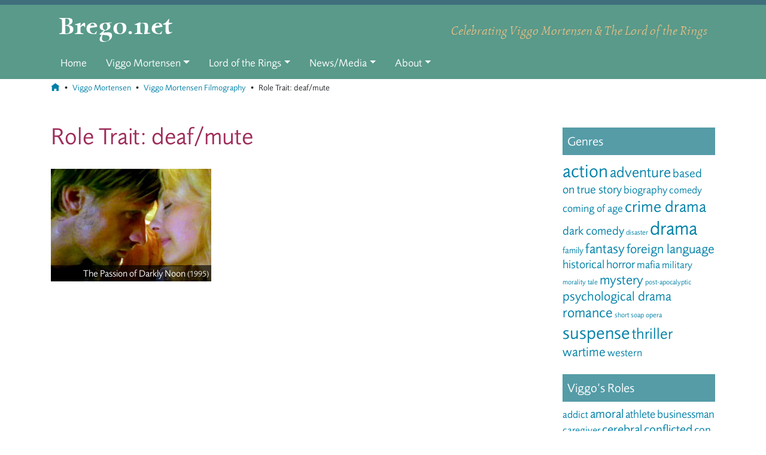

--- FILE ---
content_type: text/html; charset=UTF-8
request_url: https://www.brego.net/viggo-mortensen/movies/traits/deaf-mute/
body_size: 10721
content:
<!doctype html>
<html lang="en-US">
<head>
	<meta charset="UTF-8">
	<meta name="viewport" content="width=device-width, initial-scale=1, shrink-to-fit=no">
	<link rel="profile" href="http://gmpg.org/xfn/11">

	<title>Trait: deaf/mute | Brego.net</title>

<!-- The SEO Framework by Sybre Waaijer -->
<link rel="canonical" href="https://www.brego.net/viggo-mortensen/movies/traits/deaf-mute/" />
<link rel="shortlink" href="https://www.brego.net/?trait=deaf-mute" />
<meta property="og:type" content="website" />
<meta property="og:locale" content="en_US" />
<meta property="og:site_name" content="Brego.net" />
<meta property="og:title" content="Trait: deaf/mute | Brego.net" />
<meta property="og:url" content="https://www.brego.net/viggo-mortensen/movies/traits/deaf-mute/" />
<meta property="og:image" content="https://www.brego.net/wp-content/uploads/2018/11/cropped-LOTR-TTT_00067-h.jpg" />
<meta property="og:image:width" content="1325" />
<meta property="og:image:height" content="695" />
<meta name="twitter:card" content="summary_large_image" />
<meta name="twitter:title" content="Trait: deaf/mute | Brego.net" />
<meta name="twitter:image" content="https://www.brego.net/wp-content/uploads/2018/11/cropped-LOTR-TTT_00067-h.jpg" />
<meta name="google-site-verification" content="YU9MKMtnwJMhqCE7Zhp_xjKr_MysLsIN8eM3CAhlx4E" />
<script type="application/ld+json">{"@context":"https://schema.org","@graph":[{"@type":"WebSite","@id":"https://www.brego.net/#/schema/WebSite","url":"https://www.brego.net/","name":"Brego.net","description":"Celebrating Viggo Mortensen and Lord of the Rings since 2004","inLanguage":"en-US","potentialAction":{"@type":"SearchAction","target":{"@type":"EntryPoint","urlTemplate":"https://www.brego.net/search/{search_term_string}/"},"query-input":"required name=search_term_string"},"publisher":{"@type":"Organization","@id":"https://www.brego.net/#/schema/Organization","name":"Brego.net","url":"https://www.brego.net/"}},{"@type":"CollectionPage","@id":"https://www.brego.net/viggo-mortensen/movies/traits/deaf-mute/","url":"https://www.brego.net/viggo-mortensen/movies/traits/deaf-mute/","name":"Trait: deaf/mute | Brego.net","inLanguage":"en-US","isPartOf":{"@id":"https://www.brego.net/#/schema/WebSite"},"breadcrumb":{"@type":"BreadcrumbList","@id":"https://www.brego.net/#/schema/BreadcrumbList","itemListElement":[{"@type":"ListItem","position":1,"item":"https://www.brego.net/","name":"Brego.net"},{"@type":"ListItem","position":2,"name":"Trait: deaf/mute"}]}}]}</script>
<!-- / The SEO Framework by Sybre Waaijer | 14.66ms meta | 9.72ms boot -->

<link rel='dns-prefetch' href='//www.googletagmanager.com' />
<link rel='dns-prefetch' href='//fonts.googleapis.com' />
<link rel='dns-prefetch' href='//fast.fonts.net' />
<link rel="alternate" type="application/rss+xml" title="Brego.net &raquo; deaf/mute Trait Feed" href="https://www.brego.net/viggo-mortensen/movies/traits/deaf-mute/feed/" />
<style id='wp-img-auto-sizes-contain-inline-css' type='text/css'>
img:is([sizes=auto i],[sizes^="auto," i]){contain-intrinsic-size:3000px 1500px}
/*# sourceURL=wp-img-auto-sizes-contain-inline-css */
</style>
<link rel='stylesheet' id='google-fonts-open-sans-css' href='//fonts.googleapis.com/css?family=Open+Sans%3A400%2C700&#038;ver=6.9' type='text/css' media='all' />
<link rel='stylesheet' id='ytp-icons-css' href='https://www.brego.net/wp-content/plugins/rdv-youtube-playlist-video-player/packages/icons/css/icons.min.css?ver=6.9' type='text/css' media='all' />
<link rel='stylesheet' id='ytp-style-css' href='https://www.brego.net/wp-content/plugins/rdv-youtube-playlist-video-player/packages/youtube-video-player/css/youtube-video-player.min.css?ver=6.9' type='text/css' media='all' />
<link rel='stylesheet' id='perfect-scrollbar-style-css' href='https://www.brego.net/wp-content/plugins/rdv-youtube-playlist-video-player/packages/perfect-scrollbar/perfect-scrollbar.css?ver=6.9' type='text/css' media='all' />
<style id='wp-emoji-styles-inline-css' type='text/css'>

	img.wp-smiley, img.emoji {
		display: inline !important;
		border: none !important;
		box-shadow: none !important;
		height: 1em !important;
		width: 1em !important;
		margin: 0 0.07em !important;
		vertical-align: -0.1em !important;
		background: none !important;
		padding: 0 !important;
	}
/*# sourceURL=wp-emoji-styles-inline-css */
</style>
<style id='wp-block-library-inline-css' type='text/css'>
:root{--wp-block-synced-color:#7a00df;--wp-block-synced-color--rgb:122,0,223;--wp-bound-block-color:var(--wp-block-synced-color);--wp-editor-canvas-background:#ddd;--wp-admin-theme-color:#007cba;--wp-admin-theme-color--rgb:0,124,186;--wp-admin-theme-color-darker-10:#006ba1;--wp-admin-theme-color-darker-10--rgb:0,107,160.5;--wp-admin-theme-color-darker-20:#005a87;--wp-admin-theme-color-darker-20--rgb:0,90,135;--wp-admin-border-width-focus:2px}@media (min-resolution:192dpi){:root{--wp-admin-border-width-focus:1.5px}}.wp-element-button{cursor:pointer}:root .has-very-light-gray-background-color{background-color:#eee}:root .has-very-dark-gray-background-color{background-color:#313131}:root .has-very-light-gray-color{color:#eee}:root .has-very-dark-gray-color{color:#313131}:root .has-vivid-green-cyan-to-vivid-cyan-blue-gradient-background{background:linear-gradient(135deg,#00d084,#0693e3)}:root .has-purple-crush-gradient-background{background:linear-gradient(135deg,#34e2e4,#4721fb 50%,#ab1dfe)}:root .has-hazy-dawn-gradient-background{background:linear-gradient(135deg,#faaca8,#dad0ec)}:root .has-subdued-olive-gradient-background{background:linear-gradient(135deg,#fafae1,#67a671)}:root .has-atomic-cream-gradient-background{background:linear-gradient(135deg,#fdd79a,#004a59)}:root .has-nightshade-gradient-background{background:linear-gradient(135deg,#330968,#31cdcf)}:root .has-midnight-gradient-background{background:linear-gradient(135deg,#020381,#2874fc)}:root{--wp--preset--font-size--normal:16px;--wp--preset--font-size--huge:42px}.has-regular-font-size{font-size:1em}.has-larger-font-size{font-size:2.625em}.has-normal-font-size{font-size:var(--wp--preset--font-size--normal)}.has-huge-font-size{font-size:var(--wp--preset--font-size--huge)}.has-text-align-center{text-align:center}.has-text-align-left{text-align:left}.has-text-align-right{text-align:right}.has-fit-text{white-space:nowrap!important}#end-resizable-editor-section{display:none}.aligncenter{clear:both}.items-justified-left{justify-content:flex-start}.items-justified-center{justify-content:center}.items-justified-right{justify-content:flex-end}.items-justified-space-between{justify-content:space-between}.screen-reader-text{border:0;clip-path:inset(50%);height:1px;margin:-1px;overflow:hidden;padding:0;position:absolute;width:1px;word-wrap:normal!important}.screen-reader-text:focus{background-color:#ddd;clip-path:none;color:#444;display:block;font-size:1em;height:auto;left:5px;line-height:normal;padding:15px 23px 14px;text-decoration:none;top:5px;width:auto;z-index:100000}html :where(.has-border-color){border-style:solid}html :where([style*=border-top-color]){border-top-style:solid}html :where([style*=border-right-color]){border-right-style:solid}html :where([style*=border-bottom-color]){border-bottom-style:solid}html :where([style*=border-left-color]){border-left-style:solid}html :where([style*=border-width]){border-style:solid}html :where([style*=border-top-width]){border-top-style:solid}html :where([style*=border-right-width]){border-right-style:solid}html :where([style*=border-bottom-width]){border-bottom-style:solid}html :where([style*=border-left-width]){border-left-style:solid}html :where(img[class*=wp-image-]){height:auto;max-width:100%}:where(figure){margin:0 0 1em}html :where(.is-position-sticky){--wp-admin--admin-bar--position-offset:var(--wp-admin--admin-bar--height,0px)}@media screen and (max-width:600px){html :where(.is-position-sticky){--wp-admin--admin-bar--position-offset:0px}}
/*# sourceURL=/wp-includes/css/dist/block-library/common.min.css */
</style>
<style id='classic-theme-styles-inline-css' type='text/css'>
/*! This file is auto-generated */
.wp-block-button__link{color:#fff;background-color:#32373c;border-radius:9999px;box-shadow:none;text-decoration:none;padding:calc(.667em + 2px) calc(1.333em + 2px);font-size:1.125em}.wp-block-file__button{background:#32373c;color:#fff;text-decoration:none}
/*# sourceURL=/wp-includes/css/classic-themes.min.css */
</style>
<link rel='stylesheet' id='custom-fonts-css' href='//fast.fonts.net/cssapi/d26e672d-bc4c-40b6-aefb-bd6f0333c2db.css?ver=6.9' type='text/css' media='all' />
<link rel='stylesheet' id='mcboots-css-css' href='https://www.brego.net/wp-content/themes/brego-2018/assets/css/app.css?ver=1545346414' type='text/css' media='all' />
<link rel='stylesheet' id='magnific_popup_style-css' href='https://www.brego.net/wp-content/plugins/mcw-magnific-popup/assets/css/magnific-popup.css?ver=6.9' type='text/css' media='all' />
<script type="text/javascript" src="https://www.brego.net/wp-includes/js/jquery/jquery.min.js?ver=3.7.1" id="jquery-core-js"></script>
<script type="text/javascript" src="https://www.brego.net/wp-includes/js/jquery/jquery-migrate.min.js?ver=3.4.1" id="jquery-migrate-js"></script>
<script type="text/javascript" src="https://www.brego.net/wp-content/plugins/rdv-youtube-playlist-video-player/packages/perfect-scrollbar/jquery.mousewheel.js?ver=6.9" id="jquery-mousewheel-js"></script>
<script type="text/javascript" src="https://www.brego.net/wp-content/plugins/rdv-youtube-playlist-video-player/packages/perfect-scrollbar/perfect-scrollbar.js?ver=6.9" id="perfect-scrollbar-script-js"></script>
<script type="text/javascript" src="https://www.brego.net/wp-content/plugins/rdv-youtube-playlist-video-player/packages/youtube-video-player/js/youtube-video-player.jquery.min.js?ver=6.9" id="ytp-script-js"></script>
<script type="text/javascript" src="https://www.brego.net/wp-content/plugins/rdv-youtube-playlist-video-player/js/plugin.js?ver=6.9" id="ytp-plugin-js"></script>
<script type="text/javascript" src="https://www.googletagmanager.com/gtag/js?id=UA-74274544-1&amp;ver=6.9" id="wk-analytics-script-js"></script>
<script type="text/javascript" id="wk-analytics-script-js-after">
/* <![CDATA[ */
function shouldTrack(){
var trackLoggedIn = false;
var loggedIn = false;
if(!loggedIn){
return true;
} else if( trackLoggedIn ) {
return true;
}
return false;
}
function hasWKGoogleAnalyticsCookie() {
return (new RegExp('wp_wk_ga_untrack_' + document.location.hostname)).test(document.cookie);
}
if (!hasWKGoogleAnalyticsCookie() && shouldTrack()) {
//Google Analytics
window.dataLayer = window.dataLayer || [];
function gtag(){dataLayer.push(arguments);}
gtag('js', new Date());
gtag('config', 'UA-74274544-1', { 'anonymize_ip': true });
}

//# sourceURL=wk-analytics-script-js-after
/* ]]> */
</script>
<link rel="https://api.w.org/" href="https://www.brego.net/wp-json/" /><link rel="EditURI" type="application/rsd+xml" title="RSD" href="https://www.brego.net/xmlrpc.php?rsd" />
<meta name="generator" content="Piklist 1.0.11" />
<!-- Stream WordPress user activity plugin v4.1.1 -->

<link rel="apple-touch-icon-precomposed" sizes="57x57" href="https://www.brego.net/icons/apple-touch-icon-57x57.png" />
<link rel="apple-touch-icon-precomposed" sizes="114x114" href="https://www.brego.net/icons/apple-touch-icon-114x114.png" />
<link rel="apple-touch-icon-precomposed" sizes="72x72" href="https://www.brego.net/icons/apple-touch-icon-72x72.png" />
<link rel="apple-touch-icon-precomposed" sizes="144x144" href="https://www.brego.net/icons/apple-touch-icon-144x144.png" />
<link rel="apple-touch-icon-precomposed" sizes="60x60" href="https://www.brego.net/icons/apple-touch-icon-60x60.png" />
<link rel="apple-touch-icon-precomposed" sizes="120x120" href="https://www.brego.net/icons/apple-touch-icon-120x120.png" />
<link rel="apple-touch-icon-precomposed" sizes="76x76" href="https://www.brego.net/icons/apple-touch-icon-76x76.png" />
<link rel="apple-touch-icon-precomposed" sizes="152x152" href="https://www.brego.net/icons/apple-touch-icon-152x152.png" />
<link rel="icon" type="image/png" href="https://www.brego.net/icons/favicon-196x196.png" sizes="196x196" />
<link rel="icon" type="image/png" href="https://www.brego.net/icons/favicon-96x96.png" sizes="96x96" />
<link rel="icon" type="image/png" href="https://www.brego.net/icons/favicon-32x32.png" sizes="32x32" />
<link rel="icon" type="image/png" href="https://www.brego.net/icons/favicon-16x16.png" sizes="16x16" />
<link rel="icon" type="image/png" href="https://www.brego.net/icons/favicon-128.png" sizes="128x128" />
<meta name="application-name" content="Brego.net"/>
<meta name="msapplication-TileColor" content="#FFFFFF" />
<meta name="msapplication-TileImage" content="https://www.brego.net/icons/mstile-144x144.png" />
<meta name="msapplication-square70x70logo" content="https://www.brego.net/icons/mstile-70x70.png" />
<meta name="msapplication-square150x150logo" content="https://www.brego.net/icons/mstile-150x150.png" />
<meta name="msapplication-wide310x150logo" content="https://www.brego.net/icons/mstile-310x150.png" />
<meta name="msapplication-square310x310logo" content="https://www.brego.net/icons/mstile-310x310.png" />

</head>

<body class="archive tax-trait term-deaf-mute term-138 wp-theme-mcboots-2018 wp-child-theme-brego-2018 movie-passion-darkly-noon">
<a class="skip-link sr-only" href="#content">Skip to content</a>

<div class="wrapper">

<header class="banner" role="banner">
	<div class="container">
		<div class="row brand-info">
			<div class="navbar-expand-md navbar-dark col-sm-12">
				<a class="navbar-brand" href="https://www.brego.net/" rel="home">Brego.net</a>
				<button class="navbar-toggler" type="button" data-toggle="collapse" data-target=".navbar-collapse" aria-controls="primary-menu" aria-expanded="false" aria-label="Toggle navigation">
					<span class="navbar-toggler-icon"></span>
				</button>
				<div class="tagline">Celebrating Viggo Mortensen & The Lord of the Rings</div>
			</div>
		</div><!-- row -->

		<div class="row menu-row">
			<div class="col-sm-12">
				<nav class="navbar navbar-expand-md navbar-dark">
					<div class="collapse navbar-collapse" role="navigation">
						<ul id="menu-primary-nav" class="navbar-nav"><li itemscope="itemscope" itemtype="https://www.schema.org/SiteNavigationElement" id="menu-item-318" class="menu-item menu-item-type-post_type menu-item-object-page menu-item-home menu-item-318 nav-item"><a title="Home" href="https://www.brego.net/" class="nav-link">Home</a></li>
<li itemscope="itemscope" itemtype="https://www.schema.org/SiteNavigationElement" id="menu-item-332" class="menu-item menu-item-type-custom menu-item-object-custom menu-item-has-children dropdown menu-item-332 nav-item"><a title="Viggo Mortensen" href="#" data-toggle="dropdown" aria-haspopup="true" aria-expanded="false" class="dropdown-toggle nav-link" id="menu-item-dropdown-332">Viggo Mortensen</a>
<ul class="dropdown-menu" aria-labelledby="menu-item-dropdown-332" role="menu">
	<li itemscope="itemscope" itemtype="https://www.schema.org/SiteNavigationElement" id="menu-item-305" class="menu-item menu-item-type-post_type menu-item-object-page menu-item-305 nav-item"><a title="Viggo Mortensen" href="https://www.brego.net/viggo-mortensen/" class="dropdown-item">Viggo Mortensen</a></li>
	<li itemscope="itemscope" itemtype="https://www.schema.org/SiteNavigationElement" id="menu-item-317" class="menu-item menu-item-type-post_type menu-item-object-page menu-item-317 nav-item"><a title="Viggo Theory" href="https://www.brego.net/viggo-mortensen/viggo-theory/" class="dropdown-item">Viggo Theory</a></li>
	<li itemscope="itemscope" itemtype="https://www.schema.org/SiteNavigationElement" id="menu-item-306" class="menu-item menu-item-type-post_type menu-item-object-page menu-item-306 nav-item"><a title="Filmography" href="https://www.brego.net/viggo-mortensen/movies/" class="dropdown-item">Filmography</a></li>
	<li itemscope="itemscope" itemtype="https://www.schema.org/SiteNavigationElement" id="menu-item-313" class="menu-item menu-item-type-post_type menu-item-object-page menu-item-313 nav-item"><a title="Biography" href="https://www.brego.net/viggo-mortensen/biography/" class="dropdown-item">Biography</a></li>
	<li itemscope="itemscope" itemtype="https://www.schema.org/SiteNavigationElement" id="menu-item-316" class="menu-item menu-item-type-post_type menu-item-object-page menu-item-316 nav-item"><a title="Art &amp; Music" href="https://www.brego.net/viggo-mortensen/art-music/" class="dropdown-item">Art &#038; Music</a></li>
	<li itemscope="itemscope" itemtype="https://www.schema.org/SiteNavigationElement" id="menu-item-309" class="menu-item menu-item-type-post_type menu-item-object-page menu-item-309 nav-item"><a title="Political Activism" href="https://www.brego.net/viggo-mortensen/political-activism/" class="dropdown-item">Political Activism</a></li>
	<li itemscope="itemscope" itemtype="https://www.schema.org/SiteNavigationElement" id="menu-item-307" class="menu-item menu-item-type-post_type menu-item-object-page menu-item-307 nav-item"><a title="Quotes by" href="https://www.brego.net/viggo-mortensen/viggo-mortensen-quotes/" class="dropdown-item">Quotes by</a></li>
	<li itemscope="itemscope" itemtype="https://www.schema.org/SiteNavigationElement" id="menu-item-308" class="menu-item menu-item-type-post_type menu-item-object-page menu-item-308 nav-item"><a title="Quotes about" href="https://www.brego.net/viggo-mortensen/quotes-about-viggo-mortensen/" class="dropdown-item">Quotes about</a></li>
	<li itemscope="itemscope" itemtype="https://www.schema.org/SiteNavigationElement" id="menu-item-312" class="menu-item menu-item-type-post_type menu-item-object-page menu-item-312 nav-item"><a title="Fan Fiction" href="https://www.brego.net/viggo-mortensen/fan-fiction/" class="dropdown-item">Fan Fiction</a></li>
	<li itemscope="itemscope" itemtype="https://www.schema.org/SiteNavigationElement" id="menu-item-310" class="menu-item menu-item-type-post_type menu-item-object-page menu-item-310 nav-item"><a title="Links &amp; Resources" href="https://www.brego.net/viggo-mortensen/links-resources/" class="dropdown-item">Links &#038; Resources</a></li>
</ul>
</li>
<li itemscope="itemscope" itemtype="https://www.schema.org/SiteNavigationElement" id="menu-item-333" class="menu-item menu-item-type-custom menu-item-object-custom menu-item-has-children dropdown menu-item-333 nav-item"><a title="Lord of the Rings" href="#" data-toggle="dropdown" aria-haspopup="true" aria-expanded="false" class="dropdown-toggle nav-link" id="menu-item-dropdown-333">Lord of the Rings</a>
<ul class="dropdown-menu" aria-labelledby="menu-item-dropdown-333" role="menu">
	<li itemscope="itemscope" itemtype="https://www.schema.org/SiteNavigationElement" id="menu-item-320" class="menu-item menu-item-type-post_type menu-item-object-page menu-item-320 nav-item"><a title="The Lord of the Rings" href="https://www.brego.net/lord-of-the-rings/" class="dropdown-item">The Lord of the Rings</a></li>
	<li itemscope="itemscope" itemtype="https://www.schema.org/SiteNavigationElement" id="menu-item-7483" class="menu-item menu-item-type-post_type menu-item-object-page menu-item-7483 nav-item"><a title="Tolkien&#039;s Worlds in Art" href="https://www.brego.net/lord-of-the-rings/tolkien-artists/" class="dropdown-item">Tolkien&#8217;s Worlds in Art</a></li>
	<li itemscope="itemscope" itemtype="https://www.schema.org/SiteNavigationElement" id="menu-item-322" class="menu-item menu-item-type-post_type menu-item-object-page menu-item-322 nav-item"><a title="Horses in Books &amp; Movies" href="https://www.brego.net/lord-of-the-rings/horses/" class="dropdown-item">Horses in Books &#038; Movies</a></li>
	<li itemscope="itemscope" itemtype="https://www.schema.org/SiteNavigationElement" id="menu-item-321" class="menu-item menu-item-type-post_type menu-item-object-page menu-item-321 nav-item"><a title="Brego" href="https://www.brego.net/lord-of-the-rings/horses/brego/" class="dropdown-item">Brego</a></li>
	<li itemscope="itemscope" itemtype="https://www.schema.org/SiteNavigationElement" id="menu-item-7482" class="menu-item menu-item-type-post_type menu-item-object-page menu-item-7482 nav-item"><a title="Shadowfax &amp; the Mearas" href="https://www.brego.net/lord-of-the-rings/horses/shadowfax/" class="dropdown-item">Shadowfax &#038; the Mearas</a></li>
	<li itemscope="itemscope" itemtype="https://www.schema.org/SiteNavigationElement" id="menu-item-7481" class="menu-item menu-item-type-post_type menu-item-object-page menu-item-7481 nav-item"><a title="Horses of Rohan" href="https://www.brego.net/lord-of-the-rings/horses/horses-of-rohan/" class="dropdown-item">Horses of Rohan</a></li>
	<li itemscope="itemscope" itemtype="https://www.schema.org/SiteNavigationElement" id="menu-item-324" class="menu-item menu-item-type-post_type menu-item-object-page menu-item-324 nav-item"><a title="Video Clips" href="https://www.brego.net/lord-of-the-rings/lotr-video-clips/" class="dropdown-item">Video Clips</a></li>
	<li itemscope="itemscope" itemtype="https://www.schema.org/SiteNavigationElement" id="menu-item-323" class="menu-item menu-item-type-post_type menu-item-object-page menu-item-323 nav-item"><a title="Links &amp; Resources" href="https://www.brego.net/lord-of-the-rings/lotr-links-resources/" class="dropdown-item">Links &#038; Resources</a></li>
</ul>
</li>
<li itemscope="itemscope" itemtype="https://www.schema.org/SiteNavigationElement" id="menu-item-335" class="menu-item menu-item-type-custom menu-item-object-custom menu-item-has-children dropdown menu-item-335 nav-item"><a title="News/Media" href="#" data-toggle="dropdown" aria-haspopup="true" aria-expanded="false" class="dropdown-toggle nav-link" id="menu-item-dropdown-335">News/Media</a>
<ul class="dropdown-menu" aria-labelledby="menu-item-dropdown-335" role="menu">
	<li itemscope="itemscope" itemtype="https://www.schema.org/SiteNavigationElement" id="menu-item-319" class="menu-item menu-item-type-post_type menu-item-object-page current_page_parent menu-item-319 nav-item"><a title="News Blog" href="https://www.brego.net/news/" class="dropdown-item">News Blog</a></li>
	<li itemscope="itemscope" itemtype="https://www.schema.org/SiteNavigationElement" id="menu-item-315" class="menu-item menu-item-type-post_type menu-item-object-page menu-item-315 nav-item"><a title="Articles &#038; Interviews" href="https://www.brego.net/viggo-mortensen/articles/" class="dropdown-item">Articles &#038; Interviews</a></li>
	<li itemscope="itemscope" itemtype="https://www.schema.org/SiteNavigationElement" id="menu-item-311" class="menu-item menu-item-type-post_type menu-item-object-page menu-item-311 nav-item"><a title="Image Galleries" href="https://www.brego.net/viggo-mortensen/gallery/" class="dropdown-item">Image Galleries</a></li>
	<li itemscope="itemscope" itemtype="https://www.schema.org/SiteNavigationElement" id="menu-item-314" class="menu-item menu-item-type-post_type menu-item-object-page menu-item-314 nav-item"><a title="Video Clips" href="https://www.brego.net/viggo-mortensen/video-clips/" class="dropdown-item">Video Clips</a></li>
</ul>
</li>
<li itemscope="itemscope" itemtype="https://www.schema.org/SiteNavigationElement" id="menu-item-334" class="menu-item menu-item-type-custom menu-item-object-custom menu-item-has-children dropdown menu-item-334 nav-item"><a title="About" href="#" data-toggle="dropdown" aria-haspopup="true" aria-expanded="false" class="dropdown-toggle nav-link" id="menu-item-dropdown-334">About</a>
<ul class="dropdown-menu" aria-labelledby="menu-item-dropdown-334" role="menu">
	<li itemscope="itemscope" itemtype="https://www.schema.org/SiteNavigationElement" id="menu-item-325" class="menu-item menu-item-type-post_type menu-item-object-page menu-item-325 nav-item"><a title="About Brego.net" href="https://www.brego.net/about/" class="dropdown-item">About Brego.net</a></li>
	<li itemscope="itemscope" itemtype="https://www.schema.org/SiteNavigationElement" id="menu-item-360" class="menu-item menu-item-type-custom menu-item-object-custom menu-item-360 nav-item"><a title="Brego Classic" href="http://classic.brego.net/" class="dropdown-item">Brego Classic</a></li>
	<li itemscope="itemscope" itemtype="https://www.schema.org/SiteNavigationElement" id="menu-item-328" class="menu-item menu-item-type-post_type menu-item-object-page menu-item-328 nav-item"><a title="Contact" href="https://www.brego.net/about/contact/" class="dropdown-item">Contact</a></li>
	<li itemscope="itemscope" itemtype="https://www.schema.org/SiteNavigationElement" id="menu-item-329" class="menu-item menu-item-type-post_type menu-item-object-page menu-item-329 nav-item"><a title="Guestbook" href="https://www.brego.net/about/guestbook/" class="dropdown-item">Guestbook</a></li>
	<li itemscope="itemscope" itemtype="https://www.schema.org/SiteNavigationElement" id="menu-item-327" class="menu-item menu-item-type-post_type menu-item-object-page menu-item-327 nav-item"><a title="Brego.net Bookstore" href="https://www.brego.net/about/brego-net-bookstore/" class="dropdown-item">Brego.net Bookstore</a></li>
	<li itemscope="itemscope" itemtype="https://www.schema.org/SiteNavigationElement" id="menu-item-326" class="menu-item menu-item-type-post_type menu-item-object-page menu-item-326 nav-item"><a title="Website Credits" href="https://www.brego.net/about/website-credits/" class="dropdown-item">Website Credits</a></li>
	<li itemscope="itemscope" itemtype="https://www.schema.org/SiteNavigationElement" id="menu-item-357" class="menu-item menu-item-type-post_type menu-item-object-page menu-item-privacy-policy menu-item-357 nav-item"><a title="Privacy Policy &amp; Terms" href="https://www.brego.net/about/privacy-policy-terms/" class="dropdown-item">Privacy Policy &#038; Terms</a></li>
	<li itemscope="itemscope" itemtype="https://www.schema.org/SiteNavigationElement" id="menu-item-331" class="menu-item menu-item-type-post_type menu-item-object-page menu-item-331 nav-item"><a title="Sitemap" href="https://www.brego.net/about/sitemap/" class="dropdown-item">Sitemap</a></li>
</ul>
</li>
</ul>					</div>
				</nav>
			</div><!-- col-sm-12 -->
		</div><!-- row -->
	</div><!-- container -->
</header>

	<div class="content container mb-5" id="content" role="document">

<div class="row">
	<nav class="breadcrumbs col-sm-12" role="navigation">
	<a href="/" class="home-icon"><span class="text-name">Home</span></a><span class="sep"> &bull; </span><a href="https://www.brego.net/viggo-mortensen/" class="">Viggo Mortensen</a><span class="sep"> &bull; </span><a href="https://www.brego.net/viggo-mortensen/movies/" class="">Viggo Mortensen Filmography</a><span class="sep"> &bull; </span>Role Trait: deaf/mute	</nav>
</div><!-- .breadcrumbs.container -->

		<div class="row">
			<main class="site-main col-md-9" role="main">
				
<header class="page-header">
	<div class="titles">
		<h1>Role Trait: deaf/mute</h1>

	</div>
</header>
	<div class="movie-list">
		<div class="row">

	<div class="col-xl-4 col-lg-4 col-md-6 col-sm-6 col-6">
		<div class="card">
			<a href="https://www.brego.net/viggo-mortensen/movie/passion-darkly-noon/"><img width="510" height="357" src="https://www.brego.net/wp-content/uploads/viggo-mortensen-ashley-judd-passion-darkly-noon-004-th-510x357.jpg" class="img-fluid" alt="Viggo Mortensen &amp; Ashley Judd in The Passion of Darkly Noon" decoding="async" fetchpriority="high" /></a>
						<div class="card-body">
				<h2 class="card-title">
					<a href="https://www.brego.net/viggo-mortensen/movie/passion-darkly-noon/">The Passion of Darkly Noon</a> 
					<span class="release-year">(1995)</span>
									</h2>
			</div><!-- card-body -->
		</div><!-- card -->
	</div>
		</div><!-- row -->
	</div><!-- movie-list -->

							</main>


<aside class="sidebar widget-area sidebar-filmography col-md-3" role="complementary">
	<section id="tag_cloud-4" class="widget-1 widget-odd widget widget_tag_cloud"><h2 class="widget-title">Genres</h2><div class="tagcloud"><a href="https://www.brego.net/viggo-mortensen/movies/genres/action/" class="tag-cloud-link tag-link-94 tag-link-position-1" style="font-size: 23.047619047619pt;" aria-label="action (29 items)">action</a>
<a href="https://www.brego.net/viggo-mortensen/movies/genres/adventure/" class="tag-cloud-link tag-link-95 tag-link-position-2" style="font-size: 19.119047619048pt;" aria-label="adventure (13 items)">adventure</a>
<a href="https://www.brego.net/viggo-mortensen/movies/genres/based-on-true/" class="tag-cloud-link tag-link-1029 tag-link-position-3" style="font-size: 14.714285714286pt;" aria-label="based on true story (5 items)">based on true story</a>
<a href="https://www.brego.net/viggo-mortensen/movies/genres/biography/" class="tag-cloud-link tag-link-479 tag-link-position-4" style="font-size: 13.761904761905pt;" aria-label="biography (4 items)">biography</a>
<a href="https://www.brego.net/viggo-mortensen/movies/genres/comedy/" class="tag-cloud-link tag-link-96 tag-link-position-5" style="font-size: 12.571428571429pt;" aria-label="comedy (3 items)">comedy</a>
<a href="https://www.brego.net/viggo-mortensen/movies/genres/coming-of-age/" class="tag-cloud-link tag-link-97 tag-link-position-6" style="font-size: 13.761904761905pt;" aria-label="coming of age (4 items)">coming of age</a>
<a href="https://www.brego.net/viggo-mortensen/movies/genres/crime-drama/" class="tag-cloud-link tag-link-99 tag-link-position-7" style="font-size: 20.071428571429pt;" aria-label="crime drama (16 items)">crime drama</a>
<a href="https://www.brego.net/viggo-mortensen/movies/genres/dark-comedy/" class="tag-cloud-link tag-link-100 tag-link-position-8" style="font-size: 14.714285714286pt;" aria-label="dark comedy (5 items)">dark comedy</a>
<a href="https://www.brego.net/viggo-mortensen/movies/genres/disaster/" class="tag-cloud-link tag-link-545 tag-link-position-9" style="font-size: 9pt;" aria-label="disaster (1 item)">disaster</a>
<a href="https://www.brego.net/viggo-mortensen/movies/genres/drama/" class="tag-cloud-link tag-link-98 tag-link-position-10" style="font-size: 24pt;" aria-label="drama (35 items)">drama</a>
<a href="https://www.brego.net/viggo-mortensen/movies/genres/family/" class="tag-cloud-link tag-link-102 tag-link-position-11" style="font-size: 11.142857142857pt;" aria-label="family (2 items)">family</a>
<a href="https://www.brego.net/viggo-mortensen/movies/genres/fantasy/" class="tag-cloud-link tag-link-116 tag-link-position-12" style="font-size: 17.333333333333pt;" aria-label="fantasy (9 items)">fantasy</a>
<a href="https://www.brego.net/viggo-mortensen/movies/genres/foreign-language/" class="tag-cloud-link tag-link-114 tag-link-position-13" style="font-size: 16.142857142857pt;" aria-label="foreign language (7 items)">foreign language</a>
<a href="https://www.brego.net/viggo-mortensen/movies/genres/historical/" class="tag-cloud-link tag-link-111 tag-link-position-14" style="font-size: 14.714285714286pt;" aria-label="historical (5 items)">historical</a>
<a href="https://www.brego.net/viggo-mortensen/movies/genres/horror/" class="tag-cloud-link tag-link-103 tag-link-position-15" style="font-size: 14.714285714286pt;" aria-label="horror (5 items)">horror</a>
<a href="https://www.brego.net/viggo-mortensen/movies/genres/mafia/" class="tag-cloud-link tag-link-113 tag-link-position-16" style="font-size: 13.761904761905pt;" aria-label="mafia (4 items)">mafia</a>
<a href="https://www.brego.net/viggo-mortensen/movies/genres/military/" class="tag-cloud-link tag-link-105 tag-link-position-17" style="font-size: 12.571428571429pt;" aria-label="military (3 items)">military</a>
<a href="https://www.brego.net/viggo-mortensen/movies/genres/morality-tale/" class="tag-cloud-link tag-link-947 tag-link-position-18" style="font-size: 9pt;" aria-label="morality tale (1 item)">morality tale</a>
<a href="https://www.brego.net/viggo-mortensen/movies/genres/mystery/" class="tag-cloud-link tag-link-107 tag-link-position-19" style="font-size: 17.333333333333pt;" aria-label="mystery (9 items)">mystery</a>
<a href="https://www.brego.net/viggo-mortensen/movies/genres/post-apocalyptic/" class="tag-cloud-link tag-link-104 tag-link-position-20" style="font-size: 9pt;" aria-label="post-apocalyptic (1 item)">post-apocalyptic</a>
<a href="https://www.brego.net/viggo-mortensen/movies/genres/psychological-drama/" class="tag-cloud-link tag-link-115 tag-link-position-21" style="font-size: 16.142857142857pt;" aria-label="psychological drama (7 items)">psychological drama</a>
<a href="https://www.brego.net/viggo-mortensen/movies/genres/romance/" class="tag-cloud-link tag-link-106 tag-link-position-22" style="font-size: 18.285714285714pt;" aria-label="romance (11 items)">romance</a>
<a href="https://www.brego.net/viggo-mortensen/movies/genres/short/" class="tag-cloud-link tag-link-109 tag-link-position-23" style="font-size: 9pt;" aria-label="short (1 item)">short</a>
<a href="https://www.brego.net/viggo-mortensen/movies/genres/soap-opera/" class="tag-cloud-link tag-link-602 tag-link-position-24" style="font-size: 9pt;" aria-label="soap opera (1 item)">soap opera</a>
<a href="https://www.brego.net/viggo-mortensen/movies/genres/suspense/" class="tag-cloud-link tag-link-110 tag-link-position-25" style="font-size: 22.214285714286pt;" aria-label="suspense (25 items)">suspense</a>
<a href="https://www.brego.net/viggo-mortensen/movies/genres/thriller/" class="tag-cloud-link tag-link-522 tag-link-position-26" style="font-size: 19.714285714286pt;" aria-label="thriller (15 items)">thriller</a>
<a href="https://www.brego.net/viggo-mortensen/movies/genres/wartime/" class="tag-cloud-link tag-link-477 tag-link-position-27" style="font-size: 16.142857142857pt;" aria-label="wartime (7 items)">wartime</a>
<a href="https://www.brego.net/viggo-mortensen/movies/genres/western/" class="tag-cloud-link tag-link-112 tag-link-position-28" style="font-size: 13.761904761905pt;" aria-label="western (4 items)">western</a></div>
</section><section id="tag_cloud-5" class="widget-2 widget-even widget-alt widget widget_tag_cloud"><h2 class="widget-title">Viggo&#8217;s Roles</h2><div class="tagcloud"><a href="https://www.brego.net/viggo-mortensen/movies/traits/addict/" class="tag-cloud-link tag-link-119 tag-link-position-1" style="font-size: 12.928571428571pt;" aria-label="addict (4 items)">addict</a>
<a href="https://www.brego.net/viggo-mortensen/movies/traits/amoral/" class="tag-cloud-link tag-link-544 tag-link-position-2" style="font-size: 15.607142857143pt;" aria-label="amoral (6 items)">amoral</a>
<a href="https://www.brego.net/viggo-mortensen/movies/traits/athlete/" class="tag-cloud-link tag-link-120 tag-link-position-3" style="font-size: 14.357142857143pt;" aria-label="athlete (5 items)">athlete</a>
<a href="https://www.brego.net/viggo-mortensen/movies/traits/businessman/" class="tag-cloud-link tag-link-131 tag-link-position-4" style="font-size: 14.357142857143pt;" aria-label="businessman (5 items)">businessman</a>
<a href="https://www.brego.net/viggo-mortensen/movies/traits/caregiver/" class="tag-cloud-link tag-link-1079 tag-link-position-5" style="font-size: 12.928571428571pt;" aria-label="caregiver (4 items)">caregiver</a>
<a href="https://www.brego.net/viggo-mortensen/movies/traits/cerebral/" class="tag-cloud-link tag-link-478 tag-link-position-6" style="font-size: 15.607142857143pt;" aria-label="cerebral (6 items)">cerebral</a>
<a href="https://www.brego.net/viggo-mortensen/movies/traits/conflicted/" class="tag-cloud-link tag-link-599 tag-link-position-7" style="font-size: 15.607142857143pt;" aria-label="conflicted (6 items)">conflicted</a>
<a href="https://www.brego.net/viggo-mortensen/movies/traits/con-man/" class="tag-cloud-link tag-link-129 tag-link-position-8" style="font-size: 14.357142857143pt;" aria-label="con man (5 items)">con man</a>
<a href="https://www.brego.net/viggo-mortensen/movies/traits/criminal/" class="tag-cloud-link tag-link-123 tag-link-position-9" style="font-size: 21.857142857143pt;" aria-label="criminal (15 items)">criminal</a>
<a href="https://www.brego.net/viggo-mortensen/movies/traits/detective/" class="tag-cloud-link tag-link-128 tag-link-position-10" style="font-size: 12.928571428571pt;" aria-label="detective (4 items)">detective</a>
<a href="https://www.brego.net/viggo-mortensen/movies/traits/educator/" class="tag-cloud-link tag-link-139 tag-link-position-11" style="font-size: 11.142857142857pt;" aria-label="educator (3 items)">educator</a>
<a href="https://www.brego.net/viggo-mortensen/movies/traits/father/" class="tag-cloud-link tag-link-134 tag-link-position-12" style="font-size: 18.285714285714pt;" aria-label="father (9 items)">father</a>
<a href="https://www.brego.net/viggo-mortensen/movies/traits/foolish/" class="tag-cloud-link tag-link-153 tag-link-position-13" style="font-size: 9pt;" aria-label="foolish (2 items)">foolish</a>
<a href="https://www.brego.net/viggo-mortensen/movies/traits/hero/" class="tag-cloud-link tag-link-124 tag-link-position-14" style="font-size: 16.5pt;" aria-label="hero (7 items)">hero</a>
<a href="https://www.brego.net/viggo-mortensen/movies/traits/honorable/" class="tag-cloud-link tag-link-531 tag-link-position-15" style="font-size: 24pt;" aria-label="honorable (20 items)">honorable</a>
<a href="https://www.brego.net/viggo-mortensen/movies/traits/horseman/" class="tag-cloud-link tag-link-529 tag-link-position-16" style="font-size: 15.607142857143pt;" aria-label="horseman (6 items)">horseman</a>
<a href="https://www.brego.net/viggo-mortensen/movies/traits/intelligent/" class="tag-cloud-link tag-link-600 tag-link-position-17" style="font-size: 16.5pt;" aria-label="intelligent (7 items)">intelligent</a>
<a href="https://www.brego.net/viggo-mortensen/movies/traits/jerk/" class="tag-cloud-link tag-link-157 tag-link-position-18" style="font-size: 11.142857142857pt;" aria-label="jerk (3 items)">jerk</a>
<a href="https://www.brego.net/viggo-mortensen/movies/traits/killer/" class="tag-cloud-link tag-link-158 tag-link-position-19" style="font-size: 16.5pt;" aria-label="killer (7 items)">killer</a>
<a href="https://www.brego.net/viggo-mortensen/movies/traits/kind/" class="tag-cloud-link tag-link-159 tag-link-position-20" style="font-size: 20.25pt;" aria-label="kind (12 items)">kind</a>
<a href="https://www.brego.net/viggo-mortensen/movies/traits/law-enforcement/" class="tag-cloud-link tag-link-127 tag-link-position-21" style="font-size: 14.357142857143pt;" aria-label="law enforcement (5 items)">law enforcement</a>
<a href="https://www.brego.net/viggo-mortensen/movies/traits/leader/" class="tag-cloud-link tag-link-161 tag-link-position-22" style="font-size: 18.285714285714pt;" aria-label="leader (9 items)">leader</a>
<a href="https://www.brego.net/viggo-mortensen/movies/traits/likeable/" class="tag-cloud-link tag-link-162 tag-link-position-23" style="font-size: 24pt;" aria-label="likeable (20 items)">likeable</a>
<a href="https://www.brego.net/viggo-mortensen/movies/traits/lover/" class="tag-cloud-link tag-link-136 tag-link-position-24" style="font-size: 23.285714285714pt;" aria-label="lover (18 items)">lover</a>
<a href="https://www.brego.net/viggo-mortensen/movies/traits/menacing/" class="tag-cloud-link tag-link-163 tag-link-position-25" style="font-size: 16.5pt;" aria-label="menacing (7 items)">menacing</a>
<a href="https://www.brego.net/viggo-mortensen/movies/traits/mercenary/" class="tag-cloud-link tag-link-122 tag-link-position-26" style="font-size: 9pt;" aria-label="mercenary (2 items)">mercenary</a>
<a href="https://www.brego.net/viggo-mortensen/movies/traits/military/" class="tag-cloud-link tag-link-130 tag-link-position-27" style="font-size: 16.5pt;" aria-label="military (7 items)">military</a>
<a href="https://www.brego.net/viggo-mortensen/movies/traits/mysterious/" class="tag-cloud-link tag-link-164 tag-link-position-28" style="font-size: 19.714285714286pt;" aria-label="mysterious (11 items)">mysterious</a>
<a href="https://www.brego.net/viggo-mortensen/movies/traits/nice-guy/" class="tag-cloud-link tag-link-165 tag-link-position-29" style="font-size: 15.607142857143pt;" aria-label="nice guy (6 items)">nice guy</a>
<a href="https://www.brego.net/viggo-mortensen/movies/traits/professional/" class="tag-cloud-link tag-link-166 tag-link-position-30" style="font-size: 12.928571428571pt;" aria-label="professional (4 items)">professional</a>
<a href="https://www.brego.net/viggo-mortensen/movies/traits/protective/" class="tag-cloud-link tag-link-167 tag-link-position-31" style="font-size: 22.392857142857pt;" aria-label="protective (16 items)">protective</a>
<a href="https://www.brego.net/viggo-mortensen/movies/traits/ranger/" class="tag-cloud-link tag-link-125 tag-link-position-32" style="font-size: 11.142857142857pt;" aria-label="ranger (3 items)">ranger</a>
<a href="https://www.brego.net/viggo-mortensen/movies/traits/sense-of-humor/" class="tag-cloud-link tag-link-168 tag-link-position-33" style="font-size: 16.5pt;" aria-label="sense of humor (7 items)">sense of humor</a>
<a href="https://www.brego.net/viggo-mortensen/movies/traits/sensible/" class="tag-cloud-link tag-link-169 tag-link-position-34" style="font-size: 11.142857142857pt;" aria-label="sensible (3 items)">sensible</a>
<a href="https://www.brego.net/viggo-mortensen/movies/traits/sidekick/" class="tag-cloud-link tag-link-170 tag-link-position-35" style="font-size: 11.142857142857pt;" aria-label="sidekick (3 items)">sidekick</a>
<a href="https://www.brego.net/viggo-mortensen/movies/traits/sly/" class="tag-cloud-link tag-link-126 tag-link-position-36" style="font-size: 11.142857142857pt;" aria-label="sly (3 items)">sly</a>
<a href="https://www.brego.net/viggo-mortensen/movies/traits/soldier/" class="tag-cloud-link tag-link-121 tag-link-position-37" style="font-size: 12.928571428571pt;" aria-label="soldier (4 items)">soldier</a>
<a href="https://www.brego.net/viggo-mortensen/movies/traits/strong/" class="tag-cloud-link tag-link-171 tag-link-position-38" style="font-size: 21.5pt;" aria-label="strong (14 items)">strong</a>
<a href="https://www.brego.net/viggo-mortensen/movies/traits/swordsman/" class="tag-cloud-link tag-link-995 tag-link-position-39" style="font-size: 12.928571428571pt;" aria-label="swordsman (4 items)">swordsman</a>
<a href="https://www.brego.net/viggo-mortensen/movies/traits/tough/" class="tag-cloud-link tag-link-172 tag-link-position-40" style="font-size: 20.25pt;" aria-label="tough (12 items)">tough</a>
<a href="https://www.brego.net/viggo-mortensen/movies/traits/troubled/" class="tag-cloud-link tag-link-145 tag-link-position-41" style="font-size: 15.607142857143pt;" aria-label="troubled (6 items)">troubled</a>
<a href="https://www.brego.net/viggo-mortensen/movies/traits/uses-guns/" class="tag-cloud-link tag-link-143 tag-link-position-42" style="font-size: 21.5pt;" aria-label="uses guns (14 items)">uses guns</a>
<a href="https://www.brego.net/viggo-mortensen/movies/traits/villain/" class="tag-cloud-link tag-link-173 tag-link-position-43" style="font-size: 11.142857142857pt;" aria-label="villain (3 items)">villain</a>
<a href="https://www.brego.net/viggo-mortensen/movies/traits/violent/" class="tag-cloud-link tag-link-174 tag-link-position-44" style="font-size: 14.357142857143pt;" aria-label="violent (5 items)">violent</a>
<a href="https://www.brego.net/viggo-mortensen/movies/traits/warrior/" class="tag-cloud-link tag-link-146 tag-link-position-45" style="font-size: 16.5pt;" aria-label="warrior (7 items)">warrior</a></div>
</section></aside><!-- sidebar-project -->
		</div><!-- row -->
	</div><!-- content container -->


<footer class="content-info" role="contentinfo">
	<div class="site-info container">

<ul id="menu-social-media" class="nav justify-content-center"><li itemscope="itemscope" itemtype="https://www.schema.org/SiteNavigationElement" id="menu-item-5910" class="icon-youtube menu-item menu-item-type-custom menu-item-object-custom menu-item-5910 nav-item"><a title="watch our YouTube channel" target="_blank" href="https://www.youtube.com/channel/UCCw3OS_wmFqmngK20O9wuxQ" class="nav-link">YouTube</a></li>
<li itemscope="itemscope" itemtype="https://www.schema.org/SiteNavigationElement" id="menu-item-7253" class="icon-twitter menu-item menu-item-type-custom menu-item-object-custom menu-item-7253 nav-item"><a title="follow us on Twitter" target="_blank" href="https://twitter.com/BregoNet/" class="nav-link">Twitter</a></li>
<li itemscope="itemscope" itemtype="https://www.schema.org/SiteNavigationElement" id="menu-item-5912" class="icon-pinterest menu-item menu-item-type-custom menu-item-object-custom menu-item-5912 nav-item"><a title="see our Pinterest page" target="_blank" href="https://www.pinterest.com/bregonet/boards/" class="nav-link">Pinterest</a></li>
</ul><ul id="menu-site-nav" class="nav justify-content-center"><li itemscope="itemscope" itemtype="https://www.schema.org/SiteNavigationElement" id="menu-item-157" class="menu-item menu-item-type-post_type menu-item-object-page menu-item-home menu-item-157 nav-item"><a title="Home" href="https://www.brego.net/" class="nav-link">Home</a></li>
<li itemscope="itemscope" itemtype="https://www.schema.org/SiteNavigationElement" id="menu-item-158" class="menu-item menu-item-type-post_type menu-item-object-page menu-item-158 nav-item"><a title="About Brego.net" href="https://www.brego.net/about/" class="nav-link">About</a></li>
<li itemscope="itemscope" itemtype="https://www.schema.org/SiteNavigationElement" id="menu-item-359" class="menu-item menu-item-type-custom menu-item-object-custom menu-item-359 nav-item"><a title="Brego Classic" href="http://classic.brego.net/" class="nav-link">Brego Classic</a></li>
<li itemscope="itemscope" itemtype="https://www.schema.org/SiteNavigationElement" id="menu-item-160" class="menu-item menu-item-type-post_type menu-item-object-page menu-item-160 nav-item"><a title="Contact" href="https://www.brego.net/about/contact/" class="nav-link">Contact</a></li>
<li itemscope="itemscope" itemtype="https://www.schema.org/SiteNavigationElement" id="menu-item-164" class="menu-item menu-item-type-post_type menu-item-object-page menu-item-164 nav-item"><a title="Sitemap" href="https://www.brego.net/about/sitemap/" class="nav-link">Sitemap</a></li>
<li itemscope="itemscope" itemtype="https://www.schema.org/SiteNavigationElement" id="menu-item-358" class="menu-item menu-item-type-post_type menu-item-object-page menu-item-privacy-policy menu-item-358 nav-item"><a title="Privacy Policy / Terms &#038; Conditions" href="https://www.brego.net/about/privacy-policy-terms/" class="nav-link">Privacy &#038; Terms</a></li>
</ul>
		<div class="bottom flex-row-reverse justify-content-between align-items-end pb-3">
			<a href="#top" class="btn btn-secondary">
				<span class="glyphicon glyphicon-triangle-top" aria-hidden="true"></span> back to top
			</a>
			<div class="copyright">&copy;Brego.net 2026</div>
		</div>
	</div><!-- site-info.container -->

</footer><!-- content-info -->
</div><!-- wrapper -->

<script type="speculationrules">
{"prefetch":[{"source":"document","where":{"and":[{"href_matches":"/*"},{"not":{"href_matches":["/wp-*.php","/wp-admin/*","/wp-content/uploads/*","/wp-content/*","/wp-content/plugins/*","/wp-content/themes/brego-2018/*","/wp-content/themes/mcboots-2018/*","/*\\?(.+)"]}},{"not":{"selector_matches":"a[rel~=\"nofollow\"]"}},{"not":{"selector_matches":".no-prefetch, .no-prefetch a"}}]},"eagerness":"conservative"}]}
</script>
<style id='global-styles-inline-css' type='text/css'>
:root{--wp--preset--aspect-ratio--square: 1;--wp--preset--aspect-ratio--4-3: 4/3;--wp--preset--aspect-ratio--3-4: 3/4;--wp--preset--aspect-ratio--3-2: 3/2;--wp--preset--aspect-ratio--2-3: 2/3;--wp--preset--aspect-ratio--16-9: 16/9;--wp--preset--aspect-ratio--9-16: 9/16;--wp--preset--color--black: #000000;--wp--preset--color--cyan-bluish-gray: #abb8c3;--wp--preset--color--white: #ffffff;--wp--preset--color--pale-pink: #f78da7;--wp--preset--color--vivid-red: #cf2e2e;--wp--preset--color--luminous-vivid-orange: #ff6900;--wp--preset--color--luminous-vivid-amber: #fcb900;--wp--preset--color--light-green-cyan: #7bdcb5;--wp--preset--color--vivid-green-cyan: #00d084;--wp--preset--color--pale-cyan-blue: #8ed1fc;--wp--preset--color--vivid-cyan-blue: #0693e3;--wp--preset--color--vivid-purple: #9b51e0;--wp--preset--gradient--vivid-cyan-blue-to-vivid-purple: linear-gradient(135deg,rgb(6,147,227) 0%,rgb(155,81,224) 100%);--wp--preset--gradient--light-green-cyan-to-vivid-green-cyan: linear-gradient(135deg,rgb(122,220,180) 0%,rgb(0,208,130) 100%);--wp--preset--gradient--luminous-vivid-amber-to-luminous-vivid-orange: linear-gradient(135deg,rgb(252,185,0) 0%,rgb(255,105,0) 100%);--wp--preset--gradient--luminous-vivid-orange-to-vivid-red: linear-gradient(135deg,rgb(255,105,0) 0%,rgb(207,46,46) 100%);--wp--preset--gradient--very-light-gray-to-cyan-bluish-gray: linear-gradient(135deg,rgb(238,238,238) 0%,rgb(169,184,195) 100%);--wp--preset--gradient--cool-to-warm-spectrum: linear-gradient(135deg,rgb(74,234,220) 0%,rgb(151,120,209) 20%,rgb(207,42,186) 40%,rgb(238,44,130) 60%,rgb(251,105,98) 80%,rgb(254,248,76) 100%);--wp--preset--gradient--blush-light-purple: linear-gradient(135deg,rgb(255,206,236) 0%,rgb(152,150,240) 100%);--wp--preset--gradient--blush-bordeaux: linear-gradient(135deg,rgb(254,205,165) 0%,rgb(254,45,45) 50%,rgb(107,0,62) 100%);--wp--preset--gradient--luminous-dusk: linear-gradient(135deg,rgb(255,203,112) 0%,rgb(199,81,192) 50%,rgb(65,88,208) 100%);--wp--preset--gradient--pale-ocean: linear-gradient(135deg,rgb(255,245,203) 0%,rgb(182,227,212) 50%,rgb(51,167,181) 100%);--wp--preset--gradient--electric-grass: linear-gradient(135deg,rgb(202,248,128) 0%,rgb(113,206,126) 100%);--wp--preset--gradient--midnight: linear-gradient(135deg,rgb(2,3,129) 0%,rgb(40,116,252) 100%);--wp--preset--font-size--small: 13px;--wp--preset--font-size--medium: 20px;--wp--preset--font-size--large: 36px;--wp--preset--font-size--x-large: 42px;--wp--preset--spacing--20: 0.44rem;--wp--preset--spacing--30: 0.67rem;--wp--preset--spacing--40: 1rem;--wp--preset--spacing--50: 1.5rem;--wp--preset--spacing--60: 2.25rem;--wp--preset--spacing--70: 3.38rem;--wp--preset--spacing--80: 5.06rem;--wp--preset--shadow--natural: 6px 6px 9px rgba(0, 0, 0, 0.2);--wp--preset--shadow--deep: 12px 12px 50px rgba(0, 0, 0, 0.4);--wp--preset--shadow--sharp: 6px 6px 0px rgba(0, 0, 0, 0.2);--wp--preset--shadow--outlined: 6px 6px 0px -3px rgb(255, 255, 255), 6px 6px rgb(0, 0, 0);--wp--preset--shadow--crisp: 6px 6px 0px rgb(0, 0, 0);}:where(.is-layout-flex){gap: 0.5em;}:where(.is-layout-grid){gap: 0.5em;}body .is-layout-flex{display: flex;}.is-layout-flex{flex-wrap: wrap;align-items: center;}.is-layout-flex > :is(*, div){margin: 0;}body .is-layout-grid{display: grid;}.is-layout-grid > :is(*, div){margin: 0;}:where(.wp-block-columns.is-layout-flex){gap: 2em;}:where(.wp-block-columns.is-layout-grid){gap: 2em;}:where(.wp-block-post-template.is-layout-flex){gap: 1.25em;}:where(.wp-block-post-template.is-layout-grid){gap: 1.25em;}.has-black-color{color: var(--wp--preset--color--black) !important;}.has-cyan-bluish-gray-color{color: var(--wp--preset--color--cyan-bluish-gray) !important;}.has-white-color{color: var(--wp--preset--color--white) !important;}.has-pale-pink-color{color: var(--wp--preset--color--pale-pink) !important;}.has-vivid-red-color{color: var(--wp--preset--color--vivid-red) !important;}.has-luminous-vivid-orange-color{color: var(--wp--preset--color--luminous-vivid-orange) !important;}.has-luminous-vivid-amber-color{color: var(--wp--preset--color--luminous-vivid-amber) !important;}.has-light-green-cyan-color{color: var(--wp--preset--color--light-green-cyan) !important;}.has-vivid-green-cyan-color{color: var(--wp--preset--color--vivid-green-cyan) !important;}.has-pale-cyan-blue-color{color: var(--wp--preset--color--pale-cyan-blue) !important;}.has-vivid-cyan-blue-color{color: var(--wp--preset--color--vivid-cyan-blue) !important;}.has-vivid-purple-color{color: var(--wp--preset--color--vivid-purple) !important;}.has-black-background-color{background-color: var(--wp--preset--color--black) !important;}.has-cyan-bluish-gray-background-color{background-color: var(--wp--preset--color--cyan-bluish-gray) !important;}.has-white-background-color{background-color: var(--wp--preset--color--white) !important;}.has-pale-pink-background-color{background-color: var(--wp--preset--color--pale-pink) !important;}.has-vivid-red-background-color{background-color: var(--wp--preset--color--vivid-red) !important;}.has-luminous-vivid-orange-background-color{background-color: var(--wp--preset--color--luminous-vivid-orange) !important;}.has-luminous-vivid-amber-background-color{background-color: var(--wp--preset--color--luminous-vivid-amber) !important;}.has-light-green-cyan-background-color{background-color: var(--wp--preset--color--light-green-cyan) !important;}.has-vivid-green-cyan-background-color{background-color: var(--wp--preset--color--vivid-green-cyan) !important;}.has-pale-cyan-blue-background-color{background-color: var(--wp--preset--color--pale-cyan-blue) !important;}.has-vivid-cyan-blue-background-color{background-color: var(--wp--preset--color--vivid-cyan-blue) !important;}.has-vivid-purple-background-color{background-color: var(--wp--preset--color--vivid-purple) !important;}.has-black-border-color{border-color: var(--wp--preset--color--black) !important;}.has-cyan-bluish-gray-border-color{border-color: var(--wp--preset--color--cyan-bluish-gray) !important;}.has-white-border-color{border-color: var(--wp--preset--color--white) !important;}.has-pale-pink-border-color{border-color: var(--wp--preset--color--pale-pink) !important;}.has-vivid-red-border-color{border-color: var(--wp--preset--color--vivid-red) !important;}.has-luminous-vivid-orange-border-color{border-color: var(--wp--preset--color--luminous-vivid-orange) !important;}.has-luminous-vivid-amber-border-color{border-color: var(--wp--preset--color--luminous-vivid-amber) !important;}.has-light-green-cyan-border-color{border-color: var(--wp--preset--color--light-green-cyan) !important;}.has-vivid-green-cyan-border-color{border-color: var(--wp--preset--color--vivid-green-cyan) !important;}.has-pale-cyan-blue-border-color{border-color: var(--wp--preset--color--pale-cyan-blue) !important;}.has-vivid-cyan-blue-border-color{border-color: var(--wp--preset--color--vivid-cyan-blue) !important;}.has-vivid-purple-border-color{border-color: var(--wp--preset--color--vivid-purple) !important;}.has-vivid-cyan-blue-to-vivid-purple-gradient-background{background: var(--wp--preset--gradient--vivid-cyan-blue-to-vivid-purple) !important;}.has-light-green-cyan-to-vivid-green-cyan-gradient-background{background: var(--wp--preset--gradient--light-green-cyan-to-vivid-green-cyan) !important;}.has-luminous-vivid-amber-to-luminous-vivid-orange-gradient-background{background: var(--wp--preset--gradient--luminous-vivid-amber-to-luminous-vivid-orange) !important;}.has-luminous-vivid-orange-to-vivid-red-gradient-background{background: var(--wp--preset--gradient--luminous-vivid-orange-to-vivid-red) !important;}.has-very-light-gray-to-cyan-bluish-gray-gradient-background{background: var(--wp--preset--gradient--very-light-gray-to-cyan-bluish-gray) !important;}.has-cool-to-warm-spectrum-gradient-background{background: var(--wp--preset--gradient--cool-to-warm-spectrum) !important;}.has-blush-light-purple-gradient-background{background: var(--wp--preset--gradient--blush-light-purple) !important;}.has-blush-bordeaux-gradient-background{background: var(--wp--preset--gradient--blush-bordeaux) !important;}.has-luminous-dusk-gradient-background{background: var(--wp--preset--gradient--luminous-dusk) !important;}.has-pale-ocean-gradient-background{background: var(--wp--preset--gradient--pale-ocean) !important;}.has-electric-grass-gradient-background{background: var(--wp--preset--gradient--electric-grass) !important;}.has-midnight-gradient-background{background: var(--wp--preset--gradient--midnight) !important;}.has-small-font-size{font-size: var(--wp--preset--font-size--small) !important;}.has-medium-font-size{font-size: var(--wp--preset--font-size--medium) !important;}.has-large-font-size{font-size: var(--wp--preset--font-size--large) !important;}.has-x-large-font-size{font-size: var(--wp--preset--font-size--x-large) !important;}
/*# sourceURL=global-styles-inline-css */
</style>
<script type="text/javascript" src="https://www.brego.net/wp-content/plugins/mcw-magnific-popup/assets/js/jquery.magnific-popup.min.js" id="magnific_popup_script-js"></script>
<script type="text/javascript" src="https://www.brego.net/wp-content/plugins/mcw-magnific-popup/assets/js/magnific-popup-init.js" id="magnific_init_script-js"></script>
<script id="wp-emoji-settings" type="application/json">
{"baseUrl":"https://s.w.org/images/core/emoji/17.0.2/72x72/","ext":".png","svgUrl":"https://s.w.org/images/core/emoji/17.0.2/svg/","svgExt":".svg","source":{"concatemoji":"https://www.brego.net/wp-includes/js/wp-emoji-release.min.js?ver=6.9"}}
</script>
<script type="module">
/* <![CDATA[ */
/*! This file is auto-generated */
const a=JSON.parse(document.getElementById("wp-emoji-settings").textContent),o=(window._wpemojiSettings=a,"wpEmojiSettingsSupports"),s=["flag","emoji"];function i(e){try{var t={supportTests:e,timestamp:(new Date).valueOf()};sessionStorage.setItem(o,JSON.stringify(t))}catch(e){}}function c(e,t,n){e.clearRect(0,0,e.canvas.width,e.canvas.height),e.fillText(t,0,0);t=new Uint32Array(e.getImageData(0,0,e.canvas.width,e.canvas.height).data);e.clearRect(0,0,e.canvas.width,e.canvas.height),e.fillText(n,0,0);const a=new Uint32Array(e.getImageData(0,0,e.canvas.width,e.canvas.height).data);return t.every((e,t)=>e===a[t])}function p(e,t){e.clearRect(0,0,e.canvas.width,e.canvas.height),e.fillText(t,0,0);var n=e.getImageData(16,16,1,1);for(let e=0;e<n.data.length;e++)if(0!==n.data[e])return!1;return!0}function u(e,t,n,a){switch(t){case"flag":return n(e,"\ud83c\udff3\ufe0f\u200d\u26a7\ufe0f","\ud83c\udff3\ufe0f\u200b\u26a7\ufe0f")?!1:!n(e,"\ud83c\udde8\ud83c\uddf6","\ud83c\udde8\u200b\ud83c\uddf6")&&!n(e,"\ud83c\udff4\udb40\udc67\udb40\udc62\udb40\udc65\udb40\udc6e\udb40\udc67\udb40\udc7f","\ud83c\udff4\u200b\udb40\udc67\u200b\udb40\udc62\u200b\udb40\udc65\u200b\udb40\udc6e\u200b\udb40\udc67\u200b\udb40\udc7f");case"emoji":return!a(e,"\ud83e\u1fac8")}return!1}function f(e,t,n,a){let r;const o=(r="undefined"!=typeof WorkerGlobalScope&&self instanceof WorkerGlobalScope?new OffscreenCanvas(300,150):document.createElement("canvas")).getContext("2d",{willReadFrequently:!0}),s=(o.textBaseline="top",o.font="600 32px Arial",{});return e.forEach(e=>{s[e]=t(o,e,n,a)}),s}function r(e){var t=document.createElement("script");t.src=e,t.defer=!0,document.head.appendChild(t)}a.supports={everything:!0,everythingExceptFlag:!0},new Promise(t=>{let n=function(){try{var e=JSON.parse(sessionStorage.getItem(o));if("object"==typeof e&&"number"==typeof e.timestamp&&(new Date).valueOf()<e.timestamp+604800&&"object"==typeof e.supportTests)return e.supportTests}catch(e){}return null}();if(!n){if("undefined"!=typeof Worker&&"undefined"!=typeof OffscreenCanvas&&"undefined"!=typeof URL&&URL.createObjectURL&&"undefined"!=typeof Blob)try{var e="postMessage("+f.toString()+"("+[JSON.stringify(s),u.toString(),c.toString(),p.toString()].join(",")+"));",a=new Blob([e],{type:"text/javascript"});const r=new Worker(URL.createObjectURL(a),{name:"wpTestEmojiSupports"});return void(r.onmessage=e=>{i(n=e.data),r.terminate(),t(n)})}catch(e){}i(n=f(s,u,c,p))}t(n)}).then(e=>{for(const n in e)a.supports[n]=e[n],a.supports.everything=a.supports.everything&&a.supports[n],"flag"!==n&&(a.supports.everythingExceptFlag=a.supports.everythingExceptFlag&&a.supports[n]);var t;a.supports.everythingExceptFlag=a.supports.everythingExceptFlag&&!a.supports.flag,a.supports.everything||((t=a.source||{}).concatemoji?r(t.concatemoji):t.wpemoji&&t.twemoji&&(r(t.twemoji),r(t.wpemoji)))});
//# sourceURL=https://www.brego.net/wp-includes/js/wp-emoji-loader.min.js
/* ]]> */
</script>
<script src="https://cdnjs.cloudflare.com/ajax/libs/popper.js/1.14.3/umd/popper.min.js" integrity="sha384-ZMP7rVo3mIykV+2+9J3UJ46jBk0WLaUAdn689aCwoqbBJiSnjAK/l8WvCWPIPm49" crossorigin="anonymous"></script>
<script src="https://stackpath.bootstrapcdn.com/bootstrap/4.1.2/js/bootstrap.min.js" integrity="sha384-o+RDsa0aLu++PJvFqy8fFScvbHFLtbvScb8AjopnFD+iEQ7wo/CG0xlczd+2O/em" crossorigin="anonymous"></script>


<!-- This website is powered by Piklist. Learn more at https://piklist.com/ -->

</body>
</html>



--- FILE ---
content_type: text/css; charset=utf-8
request_url: https://fast.fonts.net/cssapi/d26e672d-bc4c-40b6-aefb-bd6f0333c2db.css?ver=6.9
body_size: 1487
content:
@import url(/t/1.css?apiType=css&projectid=d26e672d-bc4c-40b6-aefb-bd6f0333c2db);
@font-face{
font-family:"Foundry Sans W01_n4";
src:url("/dv2/2/d1fcae86-5db1-4089-9d48-1e82e97c2d78.eot?[base64]&projectId=d26e672d-bc4c-40b6-aefb-bd6f0333c2db#iefix") format("eot");
}
@font-face{
font-family:"Foundry Sans W01";
src:url("/dv2/2/d1fcae86-5db1-4089-9d48-1e82e97c2d78.eot?[base64]&projectId=d26e672d-bc4c-40b6-aefb-bd6f0333c2db#iefix");
src:url("/dv2/2/d1fcae86-5db1-4089-9d48-1e82e97c2d78.eot?[base64]&projectId=d26e672d-bc4c-40b6-aefb-bd6f0333c2db#iefix") format("eot"),url("/dv2/14/bb6c979c-4185-4e40-b46d-0efa129e78f1.woff2?[base64]&projectId=d26e672d-bc4c-40b6-aefb-bd6f0333c2db") format("woff2"),url("/dv2/3/8ad787b5-1df0-4f92-93d3-81dfd390061a.woff?[base64]&projectId=d26e672d-bc4c-40b6-aefb-bd6f0333c2db") format("woff"),url("/dv2/1/3288487a-da05-43fa-9409-3eff9681d47d.ttf?[base64]&projectId=d26e672d-bc4c-40b6-aefb-bd6f0333c2db") format("truetype");
font-weight:400;font-style:normal;
}
@font-face{
font-family:"Foundry Sans W01_i4";
src:url("/dv2/2/757e74a4-dd0a-4201-8b3f-103b00d3eb3b.eot?[base64]&projectId=d26e672d-bc4c-40b6-aefb-bd6f0333c2db#iefix") format("eot");
}
@font-face{
font-family:"Foundry Sans W01";
src:url("/dv2/2/757e74a4-dd0a-4201-8b3f-103b00d3eb3b.eot?[base64]&projectId=d26e672d-bc4c-40b6-aefb-bd6f0333c2db#iefix");
src:url("/dv2/2/757e74a4-dd0a-4201-8b3f-103b00d3eb3b.eot?[base64]&projectId=d26e672d-bc4c-40b6-aefb-bd6f0333c2db#iefix") format("eot"),url("/dv2/14/589a01e5-c662-4796-b779-eabc8d383125.woff2?[base64]&projectId=d26e672d-bc4c-40b6-aefb-bd6f0333c2db") format("woff2"),url("/dv2/3/d82d26e5-9b6b-4ea3-827d-7bee4de70d65.woff?[base64]&projectId=d26e672d-bc4c-40b6-aefb-bd6f0333c2db") format("woff"),url("/dv2/1/7267de69-65ee-4a62-855e-01d328d5380f.ttf?[base64]&projectId=d26e672d-bc4c-40b6-aefb-bd6f0333c2db") format("truetype");
font-weight:400;font-style:italic;
}
@font-face{
font-family:"Foundry Sans W01_n5";
src:url("/dv2/2/204a04c5-8a3b-44e4-9247-e24d5212a2ee.eot?[base64]&projectId=d26e672d-bc4c-40b6-aefb-bd6f0333c2db#iefix") format("eot");
}
@font-face{
font-family:"Foundry Sans W01";
src:url("/dv2/2/204a04c5-8a3b-44e4-9247-e24d5212a2ee.eot?[base64]&projectId=d26e672d-bc4c-40b6-aefb-bd6f0333c2db#iefix");
src:url("/dv2/2/204a04c5-8a3b-44e4-9247-e24d5212a2ee.eot?[base64]&projectId=d26e672d-bc4c-40b6-aefb-bd6f0333c2db#iefix") format("eot"),url("/dv2/14/b38d2a37-0ac4-4107-beb0-0d2f6bd099e7.woff2?[base64]&projectId=d26e672d-bc4c-40b6-aefb-bd6f0333c2db") format("woff2"),url("/dv2/3/53ea4b40-c88a-460a-b67d-880f373ef2fb.woff?[base64]&projectId=d26e672d-bc4c-40b6-aefb-bd6f0333c2db") format("woff"),url("/dv2/1/d5f8479b-ea4a-4a5f-8a6a-b6cbb6f8b39c.ttf?[base64]&projectId=d26e672d-bc4c-40b6-aefb-bd6f0333c2db") format("truetype");
font-weight:500;font-style:normal;
}
@font-face{
font-family:"Foundry Sans W01_n7";
src:url("/dv2/2/0a9476e5-b253-4d07-a93e-b38171e048b6.eot?[base64]&projectId=d26e672d-bc4c-40b6-aefb-bd6f0333c2db#iefix") format("eot");
}
@font-face{
font-family:"Foundry Sans W01";
src:url("/dv2/2/0a9476e5-b253-4d07-a93e-b38171e048b6.eot?[base64]&projectId=d26e672d-bc4c-40b6-aefb-bd6f0333c2db#iefix");
src:url("/dv2/2/0a9476e5-b253-4d07-a93e-b38171e048b6.eot?[base64]&projectId=d26e672d-bc4c-40b6-aefb-bd6f0333c2db#iefix") format("eot"),url("/dv2/14/54a48e49-b8f3-4d72-8553-f7b1cf29d04c.woff2?[base64]&projectId=d26e672d-bc4c-40b6-aefb-bd6f0333c2db") format("woff2"),url("/dv2/3/db7dbb7c-794a-45a1-8b1c-766c7a8cdcc7.woff?[base64]&projectId=d26e672d-bc4c-40b6-aefb-bd6f0333c2db") format("woff"),url("/dv2/1/7d0aca67-af42-4586-b9ee-7f92146409ff.ttf?[base64]&projectId=d26e672d-bc4c-40b6-aefb-bd6f0333c2db") format("truetype");
font-weight:700;font-style:normal;
}
@font-face{
font-family:"Foundry Sans W01_i7";
src:url("/dv2/2/826c740b-50a7-4e1d-9fdf-12fe248b4381.eot?[base64]&projectId=d26e672d-bc4c-40b6-aefb-bd6f0333c2db#iefix") format("eot");
}
@font-face{
font-family:"Foundry Sans W01";
src:url("/dv2/2/826c740b-50a7-4e1d-9fdf-12fe248b4381.eot?[base64]&projectId=d26e672d-bc4c-40b6-aefb-bd6f0333c2db#iefix");
src:url("/dv2/2/826c740b-50a7-4e1d-9fdf-12fe248b4381.eot?[base64]&projectId=d26e672d-bc4c-40b6-aefb-bd6f0333c2db#iefix") format("eot"),url("/dv2/14/bbb4b7ff-ca18-4a1c-ac14-5a887ddbf95a.woff2?[base64]&projectId=d26e672d-bc4c-40b6-aefb-bd6f0333c2db") format("woff2"),url("/dv2/3/e1e9abe3-a155-4a22-b0d1-edd0c6a9601a.woff?[base64]&projectId=d26e672d-bc4c-40b6-aefb-bd6f0333c2db") format("woff"),url("/dv2/1/2f9170f6-9d92-4b77-8e9e-dd3957c00e9f.ttf?[base64]&projectId=d26e672d-bc4c-40b6-aefb-bd6f0333c2db") format("truetype");
font-weight:700;font-style:italic;
}
@font-face{
font-family:"ITC Obelisk W01_n4";
src:url("/dv2/2/1a06b58d-1191-47ce-b845-1bfb07c45f62.eot?[base64]&projectId=d26e672d-bc4c-40b6-aefb-bd6f0333c2db#iefix") format("eot");
}
@font-face{
font-family:"ITC Obelisk W01";
src:url("/dv2/2/1a06b58d-1191-47ce-b845-1bfb07c45f62.eot?[base64]&projectId=d26e672d-bc4c-40b6-aefb-bd6f0333c2db#iefix");
src:url("/dv2/2/1a06b58d-1191-47ce-b845-1bfb07c45f62.eot?[base64]&projectId=d26e672d-bc4c-40b6-aefb-bd6f0333c2db#iefix") format("eot"),url("/dv2/14/87bec11e-dbb1-4765-802a-1e4a8f5e9ae6.woff2?[base64]&projectId=d26e672d-bc4c-40b6-aefb-bd6f0333c2db") format("woff2"),url("/dv2/3/6af3fc9d-4b48-48fc-89ce-813d0003f78d.woff?[base64]&projectId=d26e672d-bc4c-40b6-aefb-bd6f0333c2db") format("woff"),url("/dv2/1/6f73070a-765b-4115-a7c7-65cb314e1ba3.ttf?[base64]&projectId=d26e672d-bc4c-40b6-aefb-bd6f0333c2db") format("truetype");
font-weight:400;font-style:normal;
}
@font-face{
font-family:"ITC Obelisk W01_i4";
src:url("/dv2/2/45155e67-e77f-4a6d-8a05-87f903a2e8d1.eot?[base64]&projectId=d26e672d-bc4c-40b6-aefb-bd6f0333c2db#iefix") format("eot");
}
@font-face{
font-family:"ITC Obelisk W01";
src:url("/dv2/2/45155e67-e77f-4a6d-8a05-87f903a2e8d1.eot?[base64]&projectId=d26e672d-bc4c-40b6-aefb-bd6f0333c2db#iefix");
src:url("/dv2/2/45155e67-e77f-4a6d-8a05-87f903a2e8d1.eot?[base64]&projectId=d26e672d-bc4c-40b6-aefb-bd6f0333c2db#iefix") format("eot"),url("/dv2/14/e587cd05-87b3-44ff-beb0-672b4c231a47.woff2?[base64]&projectId=d26e672d-bc4c-40b6-aefb-bd6f0333c2db") format("woff2"),url("/dv2/3/3b886180-0188-4e53-afe9-ebf2400f434f.woff?[base64]&projectId=d26e672d-bc4c-40b6-aefb-bd6f0333c2db") format("woff"),url("/dv2/1/47959068-97f6-4bba-ae82-0e1d280c476f.ttf?[base64]&projectId=d26e672d-bc4c-40b6-aefb-bd6f0333c2db") format("truetype");
font-weight:400;font-style:italic;
}
@font-face{
font-family:"ITC Obelisk W01_n5";
src:url("/dv2/2/eec887dd-c672-4c66-81bc-389e797a374a.eot?[base64]&projectId=d26e672d-bc4c-40b6-aefb-bd6f0333c2db#iefix") format("eot");
}
@font-face{
font-family:"ITC Obelisk W01";
src:url("/dv2/2/eec887dd-c672-4c66-81bc-389e797a374a.eot?[base64]&projectId=d26e672d-bc4c-40b6-aefb-bd6f0333c2db#iefix");
src:url("/dv2/2/eec887dd-c672-4c66-81bc-389e797a374a.eot?[base64]&projectId=d26e672d-bc4c-40b6-aefb-bd6f0333c2db#iefix") format("eot"),url("/dv2/14/8fbc5d0a-5078-4b07-9424-bbc16b9f398b.woff2?[base64]&projectId=d26e672d-bc4c-40b6-aefb-bd6f0333c2db") format("woff2"),url("/dv2/3/331d829e-2db2-4e66-bce9-d1ae6d51491b.woff?[base64]&projectId=d26e672d-bc4c-40b6-aefb-bd6f0333c2db") format("woff"),url("/dv2/1/51c551b0-868b-4126-9d21-4444a86b56f8.ttf?[base64]&projectId=d26e672d-bc4c-40b6-aefb-bd6f0333c2db") format("truetype");
font-weight:500;font-style:normal;
}
@font-face{
font-family:"ITC Obelisk W01_n7";
src:url("/dv2/2/34fba3f9-4aa8-48ea-b1dc-7ab3ce14e268.eot?[base64]&projectId=d26e672d-bc4c-40b6-aefb-bd6f0333c2db#iefix") format("eot");
}
@font-face{
font-family:"ITC Obelisk W01";
src:url("/dv2/2/34fba3f9-4aa8-48ea-b1dc-7ab3ce14e268.eot?[base64]&projectId=d26e672d-bc4c-40b6-aefb-bd6f0333c2db#iefix");
src:url("/dv2/2/34fba3f9-4aa8-48ea-b1dc-7ab3ce14e268.eot?[base64]&projectId=d26e672d-bc4c-40b6-aefb-bd6f0333c2db#iefix") format("eot"),url("/dv2/14/7a80e033-b9df-4fbd-bfbb-697219a559e5.woff2?[base64]&projectId=d26e672d-bc4c-40b6-aefb-bd6f0333c2db") format("woff2"),url("/dv2/3/8630be44-d3ac-45e3-b91a-aa70aeca19bb.woff?[base64]&projectId=d26e672d-bc4c-40b6-aefb-bd6f0333c2db") format("woff"),url("/dv2/1/4a5e5946-cba4-4f02-b31c-340796db8533.ttf?[base64]&projectId=d26e672d-bc4c-40b6-aefb-bd6f0333c2db") format("truetype");
font-weight:700;font-style:normal;
}
@media all and (min-width: 0px) {
}
